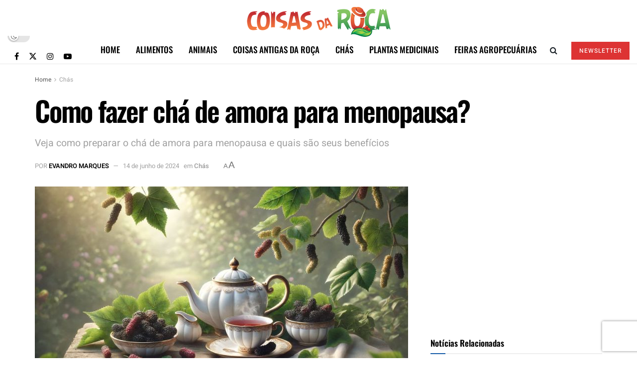

--- FILE ---
content_type: text/html; charset=utf-8
request_url: https://www.google.com/recaptcha/api2/anchor?ar=1&k=6LeIpBwqAAAAAHSfEfq99UW8CJnu_G10jM30McIz&co=aHR0cHM6Ly93d3cuY29pc2FzZGFyb2NhLmNvbTo0NDM.&hl=en&v=PoyoqOPhxBO7pBk68S4YbpHZ&size=invisible&anchor-ms=20000&execute-ms=30000&cb=p1hnbhyv44wb
body_size: 48805
content:
<!DOCTYPE HTML><html dir="ltr" lang="en"><head><meta http-equiv="Content-Type" content="text/html; charset=UTF-8">
<meta http-equiv="X-UA-Compatible" content="IE=edge">
<title>reCAPTCHA</title>
<style type="text/css">
/* cyrillic-ext */
@font-face {
  font-family: 'Roboto';
  font-style: normal;
  font-weight: 400;
  font-stretch: 100%;
  src: url(//fonts.gstatic.com/s/roboto/v48/KFO7CnqEu92Fr1ME7kSn66aGLdTylUAMa3GUBHMdazTgWw.woff2) format('woff2');
  unicode-range: U+0460-052F, U+1C80-1C8A, U+20B4, U+2DE0-2DFF, U+A640-A69F, U+FE2E-FE2F;
}
/* cyrillic */
@font-face {
  font-family: 'Roboto';
  font-style: normal;
  font-weight: 400;
  font-stretch: 100%;
  src: url(//fonts.gstatic.com/s/roboto/v48/KFO7CnqEu92Fr1ME7kSn66aGLdTylUAMa3iUBHMdazTgWw.woff2) format('woff2');
  unicode-range: U+0301, U+0400-045F, U+0490-0491, U+04B0-04B1, U+2116;
}
/* greek-ext */
@font-face {
  font-family: 'Roboto';
  font-style: normal;
  font-weight: 400;
  font-stretch: 100%;
  src: url(//fonts.gstatic.com/s/roboto/v48/KFO7CnqEu92Fr1ME7kSn66aGLdTylUAMa3CUBHMdazTgWw.woff2) format('woff2');
  unicode-range: U+1F00-1FFF;
}
/* greek */
@font-face {
  font-family: 'Roboto';
  font-style: normal;
  font-weight: 400;
  font-stretch: 100%;
  src: url(//fonts.gstatic.com/s/roboto/v48/KFO7CnqEu92Fr1ME7kSn66aGLdTylUAMa3-UBHMdazTgWw.woff2) format('woff2');
  unicode-range: U+0370-0377, U+037A-037F, U+0384-038A, U+038C, U+038E-03A1, U+03A3-03FF;
}
/* math */
@font-face {
  font-family: 'Roboto';
  font-style: normal;
  font-weight: 400;
  font-stretch: 100%;
  src: url(//fonts.gstatic.com/s/roboto/v48/KFO7CnqEu92Fr1ME7kSn66aGLdTylUAMawCUBHMdazTgWw.woff2) format('woff2');
  unicode-range: U+0302-0303, U+0305, U+0307-0308, U+0310, U+0312, U+0315, U+031A, U+0326-0327, U+032C, U+032F-0330, U+0332-0333, U+0338, U+033A, U+0346, U+034D, U+0391-03A1, U+03A3-03A9, U+03B1-03C9, U+03D1, U+03D5-03D6, U+03F0-03F1, U+03F4-03F5, U+2016-2017, U+2034-2038, U+203C, U+2040, U+2043, U+2047, U+2050, U+2057, U+205F, U+2070-2071, U+2074-208E, U+2090-209C, U+20D0-20DC, U+20E1, U+20E5-20EF, U+2100-2112, U+2114-2115, U+2117-2121, U+2123-214F, U+2190, U+2192, U+2194-21AE, U+21B0-21E5, U+21F1-21F2, U+21F4-2211, U+2213-2214, U+2216-22FF, U+2308-230B, U+2310, U+2319, U+231C-2321, U+2336-237A, U+237C, U+2395, U+239B-23B7, U+23D0, U+23DC-23E1, U+2474-2475, U+25AF, U+25B3, U+25B7, U+25BD, U+25C1, U+25CA, U+25CC, U+25FB, U+266D-266F, U+27C0-27FF, U+2900-2AFF, U+2B0E-2B11, U+2B30-2B4C, U+2BFE, U+3030, U+FF5B, U+FF5D, U+1D400-1D7FF, U+1EE00-1EEFF;
}
/* symbols */
@font-face {
  font-family: 'Roboto';
  font-style: normal;
  font-weight: 400;
  font-stretch: 100%;
  src: url(//fonts.gstatic.com/s/roboto/v48/KFO7CnqEu92Fr1ME7kSn66aGLdTylUAMaxKUBHMdazTgWw.woff2) format('woff2');
  unicode-range: U+0001-000C, U+000E-001F, U+007F-009F, U+20DD-20E0, U+20E2-20E4, U+2150-218F, U+2190, U+2192, U+2194-2199, U+21AF, U+21E6-21F0, U+21F3, U+2218-2219, U+2299, U+22C4-22C6, U+2300-243F, U+2440-244A, U+2460-24FF, U+25A0-27BF, U+2800-28FF, U+2921-2922, U+2981, U+29BF, U+29EB, U+2B00-2BFF, U+4DC0-4DFF, U+FFF9-FFFB, U+10140-1018E, U+10190-1019C, U+101A0, U+101D0-101FD, U+102E0-102FB, U+10E60-10E7E, U+1D2C0-1D2D3, U+1D2E0-1D37F, U+1F000-1F0FF, U+1F100-1F1AD, U+1F1E6-1F1FF, U+1F30D-1F30F, U+1F315, U+1F31C, U+1F31E, U+1F320-1F32C, U+1F336, U+1F378, U+1F37D, U+1F382, U+1F393-1F39F, U+1F3A7-1F3A8, U+1F3AC-1F3AF, U+1F3C2, U+1F3C4-1F3C6, U+1F3CA-1F3CE, U+1F3D4-1F3E0, U+1F3ED, U+1F3F1-1F3F3, U+1F3F5-1F3F7, U+1F408, U+1F415, U+1F41F, U+1F426, U+1F43F, U+1F441-1F442, U+1F444, U+1F446-1F449, U+1F44C-1F44E, U+1F453, U+1F46A, U+1F47D, U+1F4A3, U+1F4B0, U+1F4B3, U+1F4B9, U+1F4BB, U+1F4BF, U+1F4C8-1F4CB, U+1F4D6, U+1F4DA, U+1F4DF, U+1F4E3-1F4E6, U+1F4EA-1F4ED, U+1F4F7, U+1F4F9-1F4FB, U+1F4FD-1F4FE, U+1F503, U+1F507-1F50B, U+1F50D, U+1F512-1F513, U+1F53E-1F54A, U+1F54F-1F5FA, U+1F610, U+1F650-1F67F, U+1F687, U+1F68D, U+1F691, U+1F694, U+1F698, U+1F6AD, U+1F6B2, U+1F6B9-1F6BA, U+1F6BC, U+1F6C6-1F6CF, U+1F6D3-1F6D7, U+1F6E0-1F6EA, U+1F6F0-1F6F3, U+1F6F7-1F6FC, U+1F700-1F7FF, U+1F800-1F80B, U+1F810-1F847, U+1F850-1F859, U+1F860-1F887, U+1F890-1F8AD, U+1F8B0-1F8BB, U+1F8C0-1F8C1, U+1F900-1F90B, U+1F93B, U+1F946, U+1F984, U+1F996, U+1F9E9, U+1FA00-1FA6F, U+1FA70-1FA7C, U+1FA80-1FA89, U+1FA8F-1FAC6, U+1FACE-1FADC, U+1FADF-1FAE9, U+1FAF0-1FAF8, U+1FB00-1FBFF;
}
/* vietnamese */
@font-face {
  font-family: 'Roboto';
  font-style: normal;
  font-weight: 400;
  font-stretch: 100%;
  src: url(//fonts.gstatic.com/s/roboto/v48/KFO7CnqEu92Fr1ME7kSn66aGLdTylUAMa3OUBHMdazTgWw.woff2) format('woff2');
  unicode-range: U+0102-0103, U+0110-0111, U+0128-0129, U+0168-0169, U+01A0-01A1, U+01AF-01B0, U+0300-0301, U+0303-0304, U+0308-0309, U+0323, U+0329, U+1EA0-1EF9, U+20AB;
}
/* latin-ext */
@font-face {
  font-family: 'Roboto';
  font-style: normal;
  font-weight: 400;
  font-stretch: 100%;
  src: url(//fonts.gstatic.com/s/roboto/v48/KFO7CnqEu92Fr1ME7kSn66aGLdTylUAMa3KUBHMdazTgWw.woff2) format('woff2');
  unicode-range: U+0100-02BA, U+02BD-02C5, U+02C7-02CC, U+02CE-02D7, U+02DD-02FF, U+0304, U+0308, U+0329, U+1D00-1DBF, U+1E00-1E9F, U+1EF2-1EFF, U+2020, U+20A0-20AB, U+20AD-20C0, U+2113, U+2C60-2C7F, U+A720-A7FF;
}
/* latin */
@font-face {
  font-family: 'Roboto';
  font-style: normal;
  font-weight: 400;
  font-stretch: 100%;
  src: url(//fonts.gstatic.com/s/roboto/v48/KFO7CnqEu92Fr1ME7kSn66aGLdTylUAMa3yUBHMdazQ.woff2) format('woff2');
  unicode-range: U+0000-00FF, U+0131, U+0152-0153, U+02BB-02BC, U+02C6, U+02DA, U+02DC, U+0304, U+0308, U+0329, U+2000-206F, U+20AC, U+2122, U+2191, U+2193, U+2212, U+2215, U+FEFF, U+FFFD;
}
/* cyrillic-ext */
@font-face {
  font-family: 'Roboto';
  font-style: normal;
  font-weight: 500;
  font-stretch: 100%;
  src: url(//fonts.gstatic.com/s/roboto/v48/KFO7CnqEu92Fr1ME7kSn66aGLdTylUAMa3GUBHMdazTgWw.woff2) format('woff2');
  unicode-range: U+0460-052F, U+1C80-1C8A, U+20B4, U+2DE0-2DFF, U+A640-A69F, U+FE2E-FE2F;
}
/* cyrillic */
@font-face {
  font-family: 'Roboto';
  font-style: normal;
  font-weight: 500;
  font-stretch: 100%;
  src: url(//fonts.gstatic.com/s/roboto/v48/KFO7CnqEu92Fr1ME7kSn66aGLdTylUAMa3iUBHMdazTgWw.woff2) format('woff2');
  unicode-range: U+0301, U+0400-045F, U+0490-0491, U+04B0-04B1, U+2116;
}
/* greek-ext */
@font-face {
  font-family: 'Roboto';
  font-style: normal;
  font-weight: 500;
  font-stretch: 100%;
  src: url(//fonts.gstatic.com/s/roboto/v48/KFO7CnqEu92Fr1ME7kSn66aGLdTylUAMa3CUBHMdazTgWw.woff2) format('woff2');
  unicode-range: U+1F00-1FFF;
}
/* greek */
@font-face {
  font-family: 'Roboto';
  font-style: normal;
  font-weight: 500;
  font-stretch: 100%;
  src: url(//fonts.gstatic.com/s/roboto/v48/KFO7CnqEu92Fr1ME7kSn66aGLdTylUAMa3-UBHMdazTgWw.woff2) format('woff2');
  unicode-range: U+0370-0377, U+037A-037F, U+0384-038A, U+038C, U+038E-03A1, U+03A3-03FF;
}
/* math */
@font-face {
  font-family: 'Roboto';
  font-style: normal;
  font-weight: 500;
  font-stretch: 100%;
  src: url(//fonts.gstatic.com/s/roboto/v48/KFO7CnqEu92Fr1ME7kSn66aGLdTylUAMawCUBHMdazTgWw.woff2) format('woff2');
  unicode-range: U+0302-0303, U+0305, U+0307-0308, U+0310, U+0312, U+0315, U+031A, U+0326-0327, U+032C, U+032F-0330, U+0332-0333, U+0338, U+033A, U+0346, U+034D, U+0391-03A1, U+03A3-03A9, U+03B1-03C9, U+03D1, U+03D5-03D6, U+03F0-03F1, U+03F4-03F5, U+2016-2017, U+2034-2038, U+203C, U+2040, U+2043, U+2047, U+2050, U+2057, U+205F, U+2070-2071, U+2074-208E, U+2090-209C, U+20D0-20DC, U+20E1, U+20E5-20EF, U+2100-2112, U+2114-2115, U+2117-2121, U+2123-214F, U+2190, U+2192, U+2194-21AE, U+21B0-21E5, U+21F1-21F2, U+21F4-2211, U+2213-2214, U+2216-22FF, U+2308-230B, U+2310, U+2319, U+231C-2321, U+2336-237A, U+237C, U+2395, U+239B-23B7, U+23D0, U+23DC-23E1, U+2474-2475, U+25AF, U+25B3, U+25B7, U+25BD, U+25C1, U+25CA, U+25CC, U+25FB, U+266D-266F, U+27C0-27FF, U+2900-2AFF, U+2B0E-2B11, U+2B30-2B4C, U+2BFE, U+3030, U+FF5B, U+FF5D, U+1D400-1D7FF, U+1EE00-1EEFF;
}
/* symbols */
@font-face {
  font-family: 'Roboto';
  font-style: normal;
  font-weight: 500;
  font-stretch: 100%;
  src: url(//fonts.gstatic.com/s/roboto/v48/KFO7CnqEu92Fr1ME7kSn66aGLdTylUAMaxKUBHMdazTgWw.woff2) format('woff2');
  unicode-range: U+0001-000C, U+000E-001F, U+007F-009F, U+20DD-20E0, U+20E2-20E4, U+2150-218F, U+2190, U+2192, U+2194-2199, U+21AF, U+21E6-21F0, U+21F3, U+2218-2219, U+2299, U+22C4-22C6, U+2300-243F, U+2440-244A, U+2460-24FF, U+25A0-27BF, U+2800-28FF, U+2921-2922, U+2981, U+29BF, U+29EB, U+2B00-2BFF, U+4DC0-4DFF, U+FFF9-FFFB, U+10140-1018E, U+10190-1019C, U+101A0, U+101D0-101FD, U+102E0-102FB, U+10E60-10E7E, U+1D2C0-1D2D3, U+1D2E0-1D37F, U+1F000-1F0FF, U+1F100-1F1AD, U+1F1E6-1F1FF, U+1F30D-1F30F, U+1F315, U+1F31C, U+1F31E, U+1F320-1F32C, U+1F336, U+1F378, U+1F37D, U+1F382, U+1F393-1F39F, U+1F3A7-1F3A8, U+1F3AC-1F3AF, U+1F3C2, U+1F3C4-1F3C6, U+1F3CA-1F3CE, U+1F3D4-1F3E0, U+1F3ED, U+1F3F1-1F3F3, U+1F3F5-1F3F7, U+1F408, U+1F415, U+1F41F, U+1F426, U+1F43F, U+1F441-1F442, U+1F444, U+1F446-1F449, U+1F44C-1F44E, U+1F453, U+1F46A, U+1F47D, U+1F4A3, U+1F4B0, U+1F4B3, U+1F4B9, U+1F4BB, U+1F4BF, U+1F4C8-1F4CB, U+1F4D6, U+1F4DA, U+1F4DF, U+1F4E3-1F4E6, U+1F4EA-1F4ED, U+1F4F7, U+1F4F9-1F4FB, U+1F4FD-1F4FE, U+1F503, U+1F507-1F50B, U+1F50D, U+1F512-1F513, U+1F53E-1F54A, U+1F54F-1F5FA, U+1F610, U+1F650-1F67F, U+1F687, U+1F68D, U+1F691, U+1F694, U+1F698, U+1F6AD, U+1F6B2, U+1F6B9-1F6BA, U+1F6BC, U+1F6C6-1F6CF, U+1F6D3-1F6D7, U+1F6E0-1F6EA, U+1F6F0-1F6F3, U+1F6F7-1F6FC, U+1F700-1F7FF, U+1F800-1F80B, U+1F810-1F847, U+1F850-1F859, U+1F860-1F887, U+1F890-1F8AD, U+1F8B0-1F8BB, U+1F8C0-1F8C1, U+1F900-1F90B, U+1F93B, U+1F946, U+1F984, U+1F996, U+1F9E9, U+1FA00-1FA6F, U+1FA70-1FA7C, U+1FA80-1FA89, U+1FA8F-1FAC6, U+1FACE-1FADC, U+1FADF-1FAE9, U+1FAF0-1FAF8, U+1FB00-1FBFF;
}
/* vietnamese */
@font-face {
  font-family: 'Roboto';
  font-style: normal;
  font-weight: 500;
  font-stretch: 100%;
  src: url(//fonts.gstatic.com/s/roboto/v48/KFO7CnqEu92Fr1ME7kSn66aGLdTylUAMa3OUBHMdazTgWw.woff2) format('woff2');
  unicode-range: U+0102-0103, U+0110-0111, U+0128-0129, U+0168-0169, U+01A0-01A1, U+01AF-01B0, U+0300-0301, U+0303-0304, U+0308-0309, U+0323, U+0329, U+1EA0-1EF9, U+20AB;
}
/* latin-ext */
@font-face {
  font-family: 'Roboto';
  font-style: normal;
  font-weight: 500;
  font-stretch: 100%;
  src: url(//fonts.gstatic.com/s/roboto/v48/KFO7CnqEu92Fr1ME7kSn66aGLdTylUAMa3KUBHMdazTgWw.woff2) format('woff2');
  unicode-range: U+0100-02BA, U+02BD-02C5, U+02C7-02CC, U+02CE-02D7, U+02DD-02FF, U+0304, U+0308, U+0329, U+1D00-1DBF, U+1E00-1E9F, U+1EF2-1EFF, U+2020, U+20A0-20AB, U+20AD-20C0, U+2113, U+2C60-2C7F, U+A720-A7FF;
}
/* latin */
@font-face {
  font-family: 'Roboto';
  font-style: normal;
  font-weight: 500;
  font-stretch: 100%;
  src: url(//fonts.gstatic.com/s/roboto/v48/KFO7CnqEu92Fr1ME7kSn66aGLdTylUAMa3yUBHMdazQ.woff2) format('woff2');
  unicode-range: U+0000-00FF, U+0131, U+0152-0153, U+02BB-02BC, U+02C6, U+02DA, U+02DC, U+0304, U+0308, U+0329, U+2000-206F, U+20AC, U+2122, U+2191, U+2193, U+2212, U+2215, U+FEFF, U+FFFD;
}
/* cyrillic-ext */
@font-face {
  font-family: 'Roboto';
  font-style: normal;
  font-weight: 900;
  font-stretch: 100%;
  src: url(//fonts.gstatic.com/s/roboto/v48/KFO7CnqEu92Fr1ME7kSn66aGLdTylUAMa3GUBHMdazTgWw.woff2) format('woff2');
  unicode-range: U+0460-052F, U+1C80-1C8A, U+20B4, U+2DE0-2DFF, U+A640-A69F, U+FE2E-FE2F;
}
/* cyrillic */
@font-face {
  font-family: 'Roboto';
  font-style: normal;
  font-weight: 900;
  font-stretch: 100%;
  src: url(//fonts.gstatic.com/s/roboto/v48/KFO7CnqEu92Fr1ME7kSn66aGLdTylUAMa3iUBHMdazTgWw.woff2) format('woff2');
  unicode-range: U+0301, U+0400-045F, U+0490-0491, U+04B0-04B1, U+2116;
}
/* greek-ext */
@font-face {
  font-family: 'Roboto';
  font-style: normal;
  font-weight: 900;
  font-stretch: 100%;
  src: url(//fonts.gstatic.com/s/roboto/v48/KFO7CnqEu92Fr1ME7kSn66aGLdTylUAMa3CUBHMdazTgWw.woff2) format('woff2');
  unicode-range: U+1F00-1FFF;
}
/* greek */
@font-face {
  font-family: 'Roboto';
  font-style: normal;
  font-weight: 900;
  font-stretch: 100%;
  src: url(//fonts.gstatic.com/s/roboto/v48/KFO7CnqEu92Fr1ME7kSn66aGLdTylUAMa3-UBHMdazTgWw.woff2) format('woff2');
  unicode-range: U+0370-0377, U+037A-037F, U+0384-038A, U+038C, U+038E-03A1, U+03A3-03FF;
}
/* math */
@font-face {
  font-family: 'Roboto';
  font-style: normal;
  font-weight: 900;
  font-stretch: 100%;
  src: url(//fonts.gstatic.com/s/roboto/v48/KFO7CnqEu92Fr1ME7kSn66aGLdTylUAMawCUBHMdazTgWw.woff2) format('woff2');
  unicode-range: U+0302-0303, U+0305, U+0307-0308, U+0310, U+0312, U+0315, U+031A, U+0326-0327, U+032C, U+032F-0330, U+0332-0333, U+0338, U+033A, U+0346, U+034D, U+0391-03A1, U+03A3-03A9, U+03B1-03C9, U+03D1, U+03D5-03D6, U+03F0-03F1, U+03F4-03F5, U+2016-2017, U+2034-2038, U+203C, U+2040, U+2043, U+2047, U+2050, U+2057, U+205F, U+2070-2071, U+2074-208E, U+2090-209C, U+20D0-20DC, U+20E1, U+20E5-20EF, U+2100-2112, U+2114-2115, U+2117-2121, U+2123-214F, U+2190, U+2192, U+2194-21AE, U+21B0-21E5, U+21F1-21F2, U+21F4-2211, U+2213-2214, U+2216-22FF, U+2308-230B, U+2310, U+2319, U+231C-2321, U+2336-237A, U+237C, U+2395, U+239B-23B7, U+23D0, U+23DC-23E1, U+2474-2475, U+25AF, U+25B3, U+25B7, U+25BD, U+25C1, U+25CA, U+25CC, U+25FB, U+266D-266F, U+27C0-27FF, U+2900-2AFF, U+2B0E-2B11, U+2B30-2B4C, U+2BFE, U+3030, U+FF5B, U+FF5D, U+1D400-1D7FF, U+1EE00-1EEFF;
}
/* symbols */
@font-face {
  font-family: 'Roboto';
  font-style: normal;
  font-weight: 900;
  font-stretch: 100%;
  src: url(//fonts.gstatic.com/s/roboto/v48/KFO7CnqEu92Fr1ME7kSn66aGLdTylUAMaxKUBHMdazTgWw.woff2) format('woff2');
  unicode-range: U+0001-000C, U+000E-001F, U+007F-009F, U+20DD-20E0, U+20E2-20E4, U+2150-218F, U+2190, U+2192, U+2194-2199, U+21AF, U+21E6-21F0, U+21F3, U+2218-2219, U+2299, U+22C4-22C6, U+2300-243F, U+2440-244A, U+2460-24FF, U+25A0-27BF, U+2800-28FF, U+2921-2922, U+2981, U+29BF, U+29EB, U+2B00-2BFF, U+4DC0-4DFF, U+FFF9-FFFB, U+10140-1018E, U+10190-1019C, U+101A0, U+101D0-101FD, U+102E0-102FB, U+10E60-10E7E, U+1D2C0-1D2D3, U+1D2E0-1D37F, U+1F000-1F0FF, U+1F100-1F1AD, U+1F1E6-1F1FF, U+1F30D-1F30F, U+1F315, U+1F31C, U+1F31E, U+1F320-1F32C, U+1F336, U+1F378, U+1F37D, U+1F382, U+1F393-1F39F, U+1F3A7-1F3A8, U+1F3AC-1F3AF, U+1F3C2, U+1F3C4-1F3C6, U+1F3CA-1F3CE, U+1F3D4-1F3E0, U+1F3ED, U+1F3F1-1F3F3, U+1F3F5-1F3F7, U+1F408, U+1F415, U+1F41F, U+1F426, U+1F43F, U+1F441-1F442, U+1F444, U+1F446-1F449, U+1F44C-1F44E, U+1F453, U+1F46A, U+1F47D, U+1F4A3, U+1F4B0, U+1F4B3, U+1F4B9, U+1F4BB, U+1F4BF, U+1F4C8-1F4CB, U+1F4D6, U+1F4DA, U+1F4DF, U+1F4E3-1F4E6, U+1F4EA-1F4ED, U+1F4F7, U+1F4F9-1F4FB, U+1F4FD-1F4FE, U+1F503, U+1F507-1F50B, U+1F50D, U+1F512-1F513, U+1F53E-1F54A, U+1F54F-1F5FA, U+1F610, U+1F650-1F67F, U+1F687, U+1F68D, U+1F691, U+1F694, U+1F698, U+1F6AD, U+1F6B2, U+1F6B9-1F6BA, U+1F6BC, U+1F6C6-1F6CF, U+1F6D3-1F6D7, U+1F6E0-1F6EA, U+1F6F0-1F6F3, U+1F6F7-1F6FC, U+1F700-1F7FF, U+1F800-1F80B, U+1F810-1F847, U+1F850-1F859, U+1F860-1F887, U+1F890-1F8AD, U+1F8B0-1F8BB, U+1F8C0-1F8C1, U+1F900-1F90B, U+1F93B, U+1F946, U+1F984, U+1F996, U+1F9E9, U+1FA00-1FA6F, U+1FA70-1FA7C, U+1FA80-1FA89, U+1FA8F-1FAC6, U+1FACE-1FADC, U+1FADF-1FAE9, U+1FAF0-1FAF8, U+1FB00-1FBFF;
}
/* vietnamese */
@font-face {
  font-family: 'Roboto';
  font-style: normal;
  font-weight: 900;
  font-stretch: 100%;
  src: url(//fonts.gstatic.com/s/roboto/v48/KFO7CnqEu92Fr1ME7kSn66aGLdTylUAMa3OUBHMdazTgWw.woff2) format('woff2');
  unicode-range: U+0102-0103, U+0110-0111, U+0128-0129, U+0168-0169, U+01A0-01A1, U+01AF-01B0, U+0300-0301, U+0303-0304, U+0308-0309, U+0323, U+0329, U+1EA0-1EF9, U+20AB;
}
/* latin-ext */
@font-face {
  font-family: 'Roboto';
  font-style: normal;
  font-weight: 900;
  font-stretch: 100%;
  src: url(//fonts.gstatic.com/s/roboto/v48/KFO7CnqEu92Fr1ME7kSn66aGLdTylUAMa3KUBHMdazTgWw.woff2) format('woff2');
  unicode-range: U+0100-02BA, U+02BD-02C5, U+02C7-02CC, U+02CE-02D7, U+02DD-02FF, U+0304, U+0308, U+0329, U+1D00-1DBF, U+1E00-1E9F, U+1EF2-1EFF, U+2020, U+20A0-20AB, U+20AD-20C0, U+2113, U+2C60-2C7F, U+A720-A7FF;
}
/* latin */
@font-face {
  font-family: 'Roboto';
  font-style: normal;
  font-weight: 900;
  font-stretch: 100%;
  src: url(//fonts.gstatic.com/s/roboto/v48/KFO7CnqEu92Fr1ME7kSn66aGLdTylUAMa3yUBHMdazQ.woff2) format('woff2');
  unicode-range: U+0000-00FF, U+0131, U+0152-0153, U+02BB-02BC, U+02C6, U+02DA, U+02DC, U+0304, U+0308, U+0329, U+2000-206F, U+20AC, U+2122, U+2191, U+2193, U+2212, U+2215, U+FEFF, U+FFFD;
}

</style>
<link rel="stylesheet" type="text/css" href="https://www.gstatic.com/recaptcha/releases/PoyoqOPhxBO7pBk68S4YbpHZ/styles__ltr.css">
<script nonce="b4Kh4Imh0fG3-_cKy3Gzkw" type="text/javascript">window['__recaptcha_api'] = 'https://www.google.com/recaptcha/api2/';</script>
<script type="text/javascript" src="https://www.gstatic.com/recaptcha/releases/PoyoqOPhxBO7pBk68S4YbpHZ/recaptcha__en.js" nonce="b4Kh4Imh0fG3-_cKy3Gzkw">
      
    </script></head>
<body><div id="rc-anchor-alert" class="rc-anchor-alert"></div>
<input type="hidden" id="recaptcha-token" value="[base64]">
<script type="text/javascript" nonce="b4Kh4Imh0fG3-_cKy3Gzkw">
      recaptcha.anchor.Main.init("[\x22ainput\x22,[\x22bgdata\x22,\x22\x22,\[base64]/[base64]/[base64]/KE4oMTI0LHYsdi5HKSxMWihsLHYpKTpOKDEyNCx2LGwpLFYpLHYpLFQpKSxGKDE3MSx2KX0scjc9ZnVuY3Rpb24obCl7cmV0dXJuIGx9LEM9ZnVuY3Rpb24obCxWLHYpe04odixsLFYpLFZbYWtdPTI3OTZ9LG49ZnVuY3Rpb24obCxWKXtWLlg9KChWLlg/[base64]/[base64]/[base64]/[base64]/[base64]/[base64]/[base64]/[base64]/[base64]/[base64]/[base64]\\u003d\x22,\[base64]\x22,\x22w5R7w5fDqcKPwpMBXh3CocKBwow5wpRSwq/CgMKiw5rDilJJazBSw6JFG30/RCPDqcKwwqt4bWlWc3Yxwr3CnEHDqXzDlgPCtj/[base64]/DsmZvIcOVwolYwo/Dsy5rwpNVQsO1UMKlwrLCj8KBwrDCgk88wqJbwrXCkMO6wqXDo37Dk8OaBsK1wqzCgRZSK3MsDgfCtsKBwpllw7lwwrE1OcKTPMKmwrvDthXCmzcfw6xbMVvDucKEwo9CaEpOGcKVwpsaacOHQGxzw6ASwqRvGy3CosOfw5/[base64]/DmcK0w6I/DwnDicOvQ0RnN8KowoDCmsK3w4rDscOWwpXDscO/w5HChV5dVcKpwpkRUTwFw5nDnh7DrcOSw73DosOrccOwwrzCvMKdwqvCjQ5ewqk3f8OvwrlmwqJ7w6LDrMOxLGHCkVrCuBBIwpQuO8ORwpvDnMKEY8Orw6nCkMKAw753ADXDgMKBwoXCqMOdUHHDuFNQwqLDviMRw5XCln/[base64]/[base64]/Ch8OHw5vDnAUUwrTCtlUnwo/DtcKPYMK1w4rCscKyQFDDi8KpU8KoJsKhw7p4OsOwah3Dp8OZE2HDo8OiwrTChcOoM8O3w6zDlXDCo8OYSsKFwoQrDwnDhMONcsOBwo55woFBw6E1DsKTWXAywr5zw68aPsKNw5jDqUYocsOsZjZcwr/DgcOdwptbw4hjw6AVwpLDuMKkC8OYH8OgwohYwpbClF7Ct8KAC3pVb8O6CcKUUklyd3vCjMOYfsKMw70jE8KEwqAkwrlCwqJiOsKuw7nCmMONwq5QJMKGZ8KvMxDDucKzw5HDk8KawrzCkm1DCMOiwq/CuGxrw5/DkMOBF8Okw7jDh8OJSF0UworCnwdSwqDCnsKoJ3xNUsKmFwPDucOdw4jDqzhCFMKyJX3CvcKfWQIAYsOWfE9nw7fCp3gLw7c0CUXDm8KpwrDDnMOCw6PDssOocsOWw4fDrMKTTcOxw5rDo8KbwrPDrFURN8OqwqXDk8Otw68IPzQjbsO5w77DuDFZw5FVw7/Dnlp/wo7DvWzCtMK0w5HDqcOtwqTCkcK7RcOFC8K5fsOpw5xrwrtFw4BWw5/[base64]/CoHBvwqrCmcOLaMOaHmMMwp/DosKsJWzDkMKHI2nDr1XDtRTDigIrUMOzRMKHYsO5w6NiwrM/wqTDnsK9woPClBjCqcK2wpQ5w5nDul/DsRZhBQgsNhHCs8Kjw58mKcO/wq5Xwo8VwqAYf8Klw4nCrcO0SBx6JcKKwrpew4/CkQxFKsODW2LCncKkD8KOccKcw7ZTw5FAfsOtM8KlPcOzw4/DhsKDw6LCrMOBAz/CrcO+wrstwpnDl093w6ZqwrnDp0Iiwp/CrzlKwoLDr8OOBwYIRcKKw5ZYaFjDtXfCgcKiwqcHw47DpV7DrMKXw741Ui8ywrM5w4zCrsKxZMKGwoTCtMKzw7Ucw7bCn8ODw7M6EsKlwrYtw7LClUcnSwEgw73DuVQEw4jCqcKXLcOPwpBiLMOySsO9wp4twoPDosO+wobClQfDhyvDjS/DkCHCi8OFE2rDtsOdw4dBdF/Dih/[base64]/[base64]/w5gCwpDDt8KowqgeRijCnkPDqsK7w495wpp3wqnCoApHHcK3RDhuw5nDqV/DpcOtw4dNwrzCqsOOE0NTSsKTwoXDnsKVLsOdwrtDw7cuw4VhEcOwwqvCrsONw5LCgMOAwocyEsODGkrCugpGwpE5w6JKK8KmBHt5WCTCuMKOVAByDXl5wq8ewqHDuDnCmWp/[base64]/[base64]/ClGTDkcKfw4VmLGXDgETDiMKewqlfwoPCj3rCkh5ewozCpDrDhsOHD3J7E3vCk2TChcO8woPDsMKRMinDtm7DgMOVWMOTw6bCkhgTw7YSOMKTSgpxaMK6w5ckwrbDlE9HOcKLEEl0w4HDtMO/wrXDi8Kow4TCusKiwqh1MMKswq0uwp7DrMK/[base64]/[base64]/DtMKeA2XDhU3DiE3Cty9qwq/CkSUGR8KXw5dGcsKgEQ8hDCJiGsOjwpTDqsKew6LCqcKIdMOfUUFmMMOCRH0WwrLDusOjwp7DjMKmw41aw6tZGcKCwo3DvgLCklRUw7FIw55MwqTCoho9AVVjwp9bw6vDt8KnakwgS8O7w4JlN25Gw7Bsw7EJFXVjwp/CgnPDr082Z8KFcTHClsOWNExWb0PDj8O2wo7CnSwoQcO9w5zCgy5SFlPDuVLDqHIrwo1iAcKfw5bCpsKeDyMUw67Dtj7CgjN7wp9lw7LCvGAMSgAGwqDCvMKMKcKkIjfCkknClMKYw4HDhmhhFMKbZ1DCkQzCv8ONw7s8fCvDrsK7cSUXXxHDl8OcwqJfw4/DisOAw4/CssOtwoPDvizCn2cCAGB7w7vCi8O6Fx3DvcOvwoZvw4DCmcOew4rClsKxwqrCh8O4w7bDucKxPMOBXcKEwpPCgnFLw77CgRs7ecOWVi42D8Klw4pTwpFow6zDvMOONX14wrcJWcOXwrJXw5vCr2rCo3/CpWAewrrCh1Z8w5hQM3rDqVLDvsKjEsOFQG8OWcKKecOfEFbDtD/[base64]/ChcOhwqE1w6wuCcK1S8OuacKkw4ZHQyHDkMK1wpRsR8O+QjvCtMKtwqzDj8OoThvCtzsfXsKYw6fCmQHCnHLCngvChMKoHcObw75wCMOBViU6LMKYw57CqsK2wpBUCHnDisOAwq7Cu0LCl0DCk39qZMO4acO3w5bCmMOLwp7DsjXCqMKcXcK/[base64]/wqwow7HCjMO9DzROwphtfh/DhcKZG8KHw6TCscK7OcOmFT3CnmHCj8K0GinCnsKhw6fCpMOtZcO/[base64]/w6TCqcOVdCvCuSHCmj3CnVZFw5zDlFESEHwPH8OnTMKfw6DDl8KEMsODwpsYDcO4wpXCj8KLw5XDtsKkwpnCiB3CnA3CumcxP3TDuRjCnxTCvsO+csOzZUJ8MGHCtsKLEX/[base64]/KMKyZ2/DnjQUf0QmbMKmwrLCkhhAw7vDgMOIwo/[base64]/DqMO4RnQdwqHDjhzDmgLCt8KzTzcHTsK7w7QIPhvDi8K3w5nChcKIasOkwp4wPiIwVQ/CmyPCnsOEJ8KSdVHChG1MUcKjwrlBw5NWw7/CkMOqwonCgMK6H8OwZxDDn8Oqwp3CuH9FwpM0RcKxw70MVsKkKQ3DlljDonVaAcK1KmTDuMKuw6nChDXDtHnDuMOwSDIaw5DCnH/Cp3jCs2NuFsKbV8OsEUHDt8KdwqPDpMK7ZDXCnnQRFsOLFMODwpV8w7PClcKCMsK/w4rCiQbClDrCvzMhU8KEVQkTw57Ctx9UZcKgwqLCl17Dlz80wodtwrshJx7CsVLDhWfDoC/[base64]/UVxqIg/Cv8KOw7Mkw4NzJ8OZwolqw7jDqUXCpMKsb8Kyw7TClcK1HsOgwprDocOhRsKMQMKww7rDpsO3woMEw5Eqwr/Dm0JnwonDnFXCs8Oywp56wpbCtcKSUnXCgcOMDFDDjC7CtcOVEHbChMKww5PDrGZrw6pfw5UFOsK7KAhdTg9Hw655wr3CqycHVcKST8OMeMKowrnCosOcWQ3DmcOqKsKfO8KPw6Iiw717w6/[base64]/[base64]/CvnMsw7s7AMKpwqTCoMOCw4/Cv8KsDMKdDQtoDA/DnsOYw6ozwpFTE0Q9w4HCslzDl8Kzw5bCqMOHwoLCmMOUwrVKRMKddhDCsg7DtMObwppsNcK6Jx3CuiHCmcOhw7zCjcOeVSnCr8OSJgXCuC0RUsKVwr7Dg8KAw5QWCXBVaRDCq8KMw7kzT8O8AQ7Dq8Klax7CmcO2w6Z/ecKGAsOwWMKBIMKJwrlBwovCiiAuwo16w5/DrD5/wqTCkEQTwq/Don9zD8OQwqlxw5PDu37Cp2sZwpHCssOnw6zCu8KCw6lbHFNFUlzCpwVWVsKLbEXDg8KRTy9tQ8OrwosFAwkPccO+w6LDvAXDsMOJW8ObMsOxZMK5w7pSPDhwdzwseCo4wrjDsWMCCWd0w4Zxw643w6vDuR5bZRRAdGXCtMKnw6wIV3w0bMOPw7rDghjDucOyKG/DqyN0OBVywrjCiyQ3wok5SA3ChMOgwpPDqDLCigfCiQkvw67DgsKZw6Jiw5VGWhfCq8KPw43CjMOnbcOjXcOdw59Uw74OXzzDi8K/wr/CgAQ+X1jDrcO9dcKvwqdmwr3Cu2Z/[base64]/w656FXXCtjjDsMKOM8O4w7PCn04xY8K+wpfDh8O2Hi4mw47Ct8OQXMKWwpjDqRXCk1UQWsO7wojDtMOPI8Kew4BOwoYLK1/DtcKyHTQ/FEXCnQfDiMKrw5LDmsO7w7TDr8KzN8KDwqPCpRLDrR3CmGo+woXCssKoXsKTUsKyO2lewrYzwqR5by/DqUorw4rDm3TCqX50w4XDpjrDmgVSw6jDvSYbw5gcwq3DuwDCuGdtw7zCtTkwHF8uWgfCmGIVCMK0DwbCgcK6VcOhwpd+FsOvwqvCj8OcwrTCmRXCgm0nPSQfdXY9w5XDgDpDXQfCuHNSwo/Ck8O6w5hlEsOgwqfDu0Y3MMKDHi/CmkLCm1wowpbCm8KibRdrw4PDrx3CkMOSIcK/w4QVwrc/w7gETcOREcK/w4jDnMKzDTJVw4fDhMKVw5YXacOCw4vDiATCm8OAw6FPw5TDtsKWw7DCvcKuw7LCg8Ksw7dHwo/CrcOpNjskT8K6w6TCl8Osw4dWCxERw7glHU7CrwvDksOWw5fCnsKQVMK4fwrDmXANwqkkw61WwrPCjDjDiMOJYCjDlFHDrsK4wqjDrxjDlnbCo8O4wrlCOQ/[base64]/[base64]/DtcK6wqDClMKbw4oxwrJlD2fDisKEwqTDjELCv8KgdcKyw4/DhsKMS8KuScOxDSXCp8KTTV/[base64]/DosKAVXgOeCkKLFzChMObM8KYwoVMFMOkwpx4G1TChA/ClW/[base64]/Cn8KPX8KqwozCilrCucKDw409woQmOVXDnXU5w61hwrNmDV00wpTCt8KoGsOEaUfChFAtwpjDiMOew53Duh8Yw6nDjcKbAsKTdQxraxvDp34Ne8KdwrDDv00rC0V/BF3CtVXDqDIkwoY4bHDCkjnDlWx0HcOcw4HDgl/DisOTHFZqw7w6ICVFwrvDjsKkw6x+w4A5w4scwqvDuyk7TnzCtFg/bcKbO8KXwp/DpGDChRLDvnk6UMKKw74rNjzChcKGwrnChi3CjsOfw4rDl2RsATnDujHDncKow6J/w47CrVFZwrPDpBU4w4XDi3ojM8KDGsKuIcKZwrJtw5zDlsOqH0bDoSzDlQzCsUPDlkHDmEbCggrCt8KjP8KNJcK6I8KBXHvCnn9bwpLCk2srCGM0BjnDoFLCgCTCqcKRakBBwrp3wocHw7nDvcKfVHIOw67Ci8K8wrjDhsK3wqnDk8O1WW/CmXs+WcKOw5HDhkEFw7R1M3DCjglEw6HCt8KmYgjCjcKPTMOyw73DsTw4PcOYwr/CjSZmBsOWw5AIw7ATw4rDnQfDuRgFOMO3w54Nw6MTw5M0eMONUzXDmMKtw4ESQcKxOsKLKUvDlcK7AwI4w4Ixw4nCpcKIXXHCisKNGcK2VsO4PcKqZ8KzMMKcwojDjAkEwqUnacKrFMKjw4MCw5sNZMKgd8KCWcOZFsKsw5l9LUfCvn/Di8ODwrjCt8OOQcK9wqbDmMOJw70kL8KjDcK8w48wwposw652wqIjwovDisO8woLCj39xHMK3GMKgw4ITwofCp8Kjw4smWSRXw7HDpkZ1DAXCmjlaEMKFw4ACwpDCmjRIwq/[base64]/CscKrwqXCjGjDo8OCwppmwqVmwqtPXMKew4lkw6nDiQd8Gh3Dm8OWwoIxQTgfw5/DuRzCscKJw6IHw6DDgw7DnDFCSkDDtk/DskB1KlzDvAzCjMObwqDCusKOw4Uoa8O+RMOLw4LCjj/DimXDmSDDjBjDjEHCmcOLwq1twqBlw4haQCPDkcOnwrvDhcO/w73Ch3zDmsODw49DJhs7wpY7w7VDSQHCrMOHw7crw6FnPA/DjsO/[base64]/CvQnDlADDrF8QO8OCLTwKwoTCqcOrScO2IGUyacKiw5wVw4HDncKdd8KoRHHDjAzChMKbNsOtXsKww5gWw53CojIkX8KZw4c/wrxBwr53w6dUw7Qxwr3DjsKrWFbCk3dhVwfDlkzCgD4tWigmwp0uw47DvMOAwrEgdsK0MW9cNcOQGsKeW8Kmw4BMwqRMYcO/UUdxwrfCvMOrwqbCrRl6WD7ClSVfCsK0bTnCiVrCrmXCrsKKJsKaw7vCn8KIAMObe1rDlsOlwp5kw7QoZcKmwp3DnA3DqsK8fhYOwpY1wrzDjC/DqBXDpDcvwrUXIjPCgcOMwqbDiMOPUsK2wp7CiD/CkhZrZgjCgkoyTWZ7woLDm8Owd8K+wrIgw5PCh2fChsO0MGTCjcOqwqDCkh8pw7wSwqnDuDDCksOxwqRawoAoEF3DlyXDjsKxw5MSw6LCmMKJwpDCg8KqGCYHw4XDtgR/[base64]/[base64]/w4l5a8KZwoxGw5UpfWwfw67Dk8Onw7fCocO9Z8OTw69OwpDDnsO/w6p6woojw7XDrQ8LMEXDsMKxAsO5wp5pFcOVfsOsPQPCm8OqbkkawoPDj8Kdf8KzADjDpB/Ct8KpVMK5GcO7ecOtwpRUw7DDj0xpw4M5SsOhw5PDhcO2KlY8w4vCj8OAcsKXU185woYzTcOOwo9pH8KsN8O2wq0Qw6TDtGAeOMKVYMKqLFzDjcOcRsOzw7vCnAxVHnFcHmgzAiscwrXDjGNVXsOSwpvCisOgwpDDtMO0QMK/w53DicOXwoPDqwhOKsOcQzjClsOiw7Qgwr/Do8OwOsOcOATDkxbCg0ttw6DCrMKgw79XFTEnPMKfaFzCr8KgwpvDuWViWMOJTyrDoXJZw4LCo8Kaci7Dvn5Dw4TCiQvChQ8JI0/CqzIjBDICPcKMw7PCgDnDk8KWSWUCwq9kwprCu1ADH8KZGh3DujEow6LCvkw6QsOLw5zCrAVMcwXCkMKcU2s/fAbCpVJTwqNOw7M0ZVNww6MjJMOBcsKmZXAfD1Bow43DuMKbf2nDuXo5SS7DvXphRMKCOsKaw41JTFtxw6sEw4DCg2HDtsK5wrFKMGfDn8Kbf37CniMXw5h3Tw9oEgZMwq7Dn8ODwqfChcKVw6zDtFrCnHlnFcOjwrgxRcKOFR/CvGJRw5nCtsKKwqXDj8OAw6/DrivCmxvCqcOrwpMwwr7CusOaSiBgPsKEw6bDqEjDmSTCtgXCtMKqEU1DXmEEWUFqw4wSw4p7wrvCncKtwq9Sw5LDimTCtH/DvxgqC8K4PEFUVcKOLMOuwr7DmsOJKEFxw7rDosOLwpFEw7XDs8KdQWDCocKCYB/Dol4/wrsDT8KtYGhZw7klwrQPwr7DqzrCpAp0w6nDosKzw5ZDacOHwpTDgcKuwrnDvmrCnQx/aD/ClsONZwEIwptawqxfw7TDghJdPsK3eXofRF7ChMKFw7TDnFFMwo0CCEEEImRhw5V+Ix4bw6h0w5gaJBxswpPDvsKcw63CoMK3woRsGsOAwprChsKVHj/DrWHCqsOhN8OpZMOhw4bDisKeWC1HZHfDjlIdE8OhR8KTR3tjfEwKwqhcwpTCj8KwTWkoD8K3woHDqsOnccOQwrfDgMKLGn7DrmVqw4oGLwpqwoJWw4/Dr8OnLcK4VjsLSsKDwrY0fF1VamPDjsKaw5ATw4nDrSPDgQ0ocHpwwo1dwq/Dq8O4wpQzwovCt07Cr8O4dcOEw7rDj8OrURbDuh3DlMOrwrN2TQ0dw7EnwqB0woPCsHnDtA0IJMOcfAVTwq7CsirClsOwN8KNF8OoPMKSw73CksKew5JMPRVdw6vDgMOgw6/DkcKPw44+X8ONdcODw5MlwrDDjybCl8Klw63CuFjDsGNxGQnDl8Kywo1Rw5DDjlbCqcOheMKSSMKQw43Dh8OYw7R5wrbCvTLCt8KVw7/CuG/[base64]/[base64]/BVzDlcK3d8OifMO5w6PDhsKPaRh1bMKqw4vCuXvCvUQgwqQrVMKcwovChcO+PTNdbsODw7XCrUNNXMOyw6zCu1HCq8O8w4AuJ2JrwofCjmrCrsOuwqcVw47DqsKUwq/Don5BV27ClMK3KMKkw4XCv8O9wpQKw5bDr8KeG3rDuMKHaBnClcK9TDTCiS3DksOBYxjCkSXCh8Kkwp51I8OLBMKcCcKKExrDscKQWsK9AsONHMOkwpbDj8K8BSZbw67DjMKYDXLDtcKbRMKSfsOsw6lEw5hDW8KBwpfDssOpYcOwPyPCtW/Cg8OHw68iwoBaw7FVw4/CpV/[base64]/ClcK4I0YGDiVIwr/DrsKPEFTCkWx2CsO6IMO+w7zCo8KrIcObXMOoworDlMO0wrrDu8KbDSVXw7xowrYbNsKLJ8K5asKVw51kF8OuJE3DuA7DlsKYwr9SW13CpznDs8KuYcOAXcOpGMO/w6l/WMKxcx5iQSXDhGjDhcOSw5NlTUHDiDAwdQVkT05CEMOIwp/CnMOfe8OoTXcTEGbCqMOvSMOMA8KawokqWcO8wrJSKsKlw54UaQMDHHUCak4RZMObE33Cn0/CtQs6w659w5vCiMOtOGc1wp5qVsK/wpzCocKzw5nCqMO7w5nDvcO1PMOzwodnwpXCoBfDjcKvfsKLRMODXV3DkWVzw6pOUcOCwqHDvUB9wr8UaMKgEATDm8O1w5trwo3CkWkIw47Dq0Jjw5DDgGEQwoMlw49YClXCncOKEMOnw68Uwo3CvsO/w5/CuHvCnsKQeMKkwrPDusKAXcKlwqPCizXCm8O7SwfCv2UiZsKgw4TCmcKNcApdw4sdwowGElIZbsO3worDmsOcwrrCnkXCr8OgwolWFgDDucKHb8KMwpvCrQcfwrvCrMORwoQ0JsOmwodOdMKxEA/CnMOLDC/[base64]/CusOzw4fDtnzDssKDwqjDssOwwpxEw4fDkiF3QWROwq9necKAXsOkbsONwoRoWzzCpn7DkFPDssKOCUrDq8K0wpbCpi0Bw6jCosOqHxjClFNgeMKjRinDnU4xPVpGK8OhEXg4XVDDpG3Dqg3DncK8w7/[base64]/ChVIHSX3CoMKMw4DCjDdMw53DtcKZN2JOw6fDrzAJwrrCphEkw4PChcKCRcKMw5Mcw7l0d8ONEi/DocKKYcO6PxTDk30QAU13JVvDtUhjBH3DrsObFWM/[base64]/[base64]/[base64]/w4fDq8KfTHPDmMKdwr5kacKew5EZwoDChCLCq8OAdyJONiY8bsKvQHYiw43CkSnDhF3Crk/Dt8KYw6vDh0ZWfDIxwqzDjFVhw4Aiw4o0NMKldULDncOGasO6w6kJacKgw5vDncKwVhTCvMK/wrFpwqbCvcOIRig6K8KNw5bCuMKXwrtldHVfSS99w7XDrsKPwoPDvcKfdMOKF8OCw57DpcKhVWVrwoR6w7RMT1N9w5fCjRDCu0RmWcO/w7hIHEgAwrjCvMKVEGfCqkkWXWBfRsK4P8KWwqHDs8K0wrc8VMKVwo/Dl8OFwrARCEU1XsKyw4htBsKzBAnCm2zDrENKbcOTw6jDu30WQGYAwoDDvkkRwrHDgW48TmMPCsOQXzZ5w5rCrH/CoMKKVcKAw6XCtUlNwpphVDMDWjvCucOAw5NDwpfDqcOFZAgQVMOZSwfCkW3DqcKUYEBbJkbCqcKRCBtefT0+w50cw4jDljrDhsOlB8OlbkTDv8OeEHPDhcKcGiwzw5XDo1fDgMObw4jDjcKtwpczw5jDosO5QizDmX3DkWQ+wqE1wqPCni1twpfChTvCtCl/[base64]/DusOAwr/Dn8KCw5PDilrChmTDhcOeeMK9w5zDhcKXAcKdwrHCjxRcwoMvHcK3wo4AwpFlwqbCkMKdCcO3w6FQwrBYYw3DsMKqwqjDnEFdwpjDu8K/TcOQwrYmwq/Dol7Di8O1w5LCksKTDCbDqiXCi8Oiw6QBw7XDp8KDwo0Tw5RtACLCuxzCjgTDosOGZMOywqEpKkvDrsODwrQKExXDncOXw6PDsCTDgMOhw7bDgMKAf3wpDcKMOSXCn8O/w5EEG8K0w5YSwpMfw53CtMOBF0zCtcKebxUTXMOww7F2fFsxNVzDmWXDjSkowohZw6VQCzpDL8OXwol8MhzCjwvCtmkcw5AOBzLCkcOOB3/Do8O/Ul/CtMOuwqNlFEBzRgRhJRPChsO0w4zCk2rClMOJYsOvwqxjwpkCF8Ozwr15wpzCvsK4H8Kzw7Z7wq5BccKIFsOSw54Sc8KyFcO1wrdvwpMmCApedBIWSMKjw5fDjgPCq2AODGXDvcKjwqXDpsOxw7TDt8OdLmcBw4UnQ8O4Kl7ChcK1wptRw5/[base64]/[base64]/w6lhw5PDs0RuwqTDtMOywpgxwqlyw7vCuCnDiFrDgh/CpcKRWMOVX0tRw5LDrULDmUp3WBTCqhrCh8Oaw6TDs8OtSUhiwqLDv8OqSmfClcKgw797w4IRWcKBBcOBLsKRwrNTZ8OYwql0w7fDrm5/LBpLIcOgw61EHcOOGmV/PngiD8Knb8Odw7IFw7Edw5AIfcK4HsK2FcOUW3nCvCVrw4hmw63CosKwfxRSKMKywo0zJ3HCrHTDoATDnTlcDj7CqSkdfsKQCcKBenvCmcKJwo/Cs2HDkcOww6J4VmhWwoV2w6/DvEllw4rCh0ApTGfDtcKJF2d1w4hWwpEAw6XCuQJjworDmMKKJSw/QAhyw7dfwp/DtxBuUsKpCX0Lw6vCscOgZcO5An7Cm8OxDsK9wonDiMO7TSpeaQgxw7rCik4jwqjCpsKowpTDncOeQDnDtFEvflYYwpDDjsKTfBtFwpLChsKJUEIVTMKrEC0Zw4oTw7IUQ8Oqwr0wwrXDiSDDh8Ogd8OaUVMYWWsTVcOTw7MNa8Otwpw4wrE0OFwLwrHCsVxqwr/CtF/DscOPQMKlwoNnPsKWJsOfBcOnwrjDtCh5w5LCgcKsw4Nuw7HCisOTw6TDsgPCicOHw7dnBzTDtcKLexxqVcKkw7Q6w6IhWQlEw5Uywr1OVQzDriUkFsKrPcOkVcKEwqEZw7UPwpTDp1d4VHDCq1gLw6ZCDiJYCcKBw7HDtHcXeF/[base64]/CuwDCsxXDkgY8wqwILMOmwq3Du8KEw7PDhxnCpjZlNcKRUSNAw6HDicK5TcOSw6ZIwqFiwqnDpyXDqMO5XsKPClxtw7VKw6NVFHc2wrkiw7DCsjRpwo9mWsOkwqXDocOCwpZDQ8OoYyRvwqd2UsOIw47ClDHDpjp+Kg9iwqoGwpjDp8K/w5fCtMK4w5LDqsKnesOGwq3DuF8+PMKzQsKjwp1IwpPCv8OAfF/[base64]/Crnx8wq7DjsO8w5/[base64]/w5tmNcOdfHUnWxLDo0s+wrt/TMKjfsO2Yy0rasOOwpjCjFludsOJbsO+R8O3w40/w45Ew7DCh1gEwqBrwpXCoTrCocOIO1vCqwdCw5HCn8Oaw4R0w7pgwrZUNcO5w4ldw6TClD3Dt1ApRD50wrDCr8KFZ8OuPcOeScOUw7PCol7CqFjCrMKCUFcAc3vDuH9yFcKLK0NSQ8KpFsKxZmUdHE8mWsKhw6QIw5Jww4PDpcKUOcOLwrNGw4HCp2lKw7lcc8KwwqR/S241woEmF8OlwrxzBMKHwrXDncOgw5EjwqMXwqt6b2Y5EcKIwqFhQsKPwp/DoMKMw6leOsK4HBYIwr4+QsKhw4fDnS0rwpnCtGENwopGwrPDssOfwo/CrsKsw4/DsFhzwrXCoTQyNg7DgsKuw6ESOW9WF0jCpQXCoGx3woRYwrTDjVsBwonCqj/[base64]/[base64]/DmFsMw4jDgFZbf8KYw5DCnlxRwrcgJsKLw79LOjFfIBwEQMKGflkSYsO2wrgsYXt/w6sJwrDDmMKKM8O2w6jDhwXDgcKHPMKCwrIzQMKJw4VJwrkTY8ObSMKCSUfChHbDj33CtcK1fsOewoRWfcOkw4c+EMOqMcOrHiLClMOGXGPCpwfCssODZRTDhX1uwpFZworCiMKWZl/DtcOcwphmw6DCtS7DnB7Cq8O5PFY6DsKhSsKfw7DDlcKfZMK3bD4yXz08wrTDsnTCg8Obw6rDqMOnS8O4LBrCpkQlwqDCpMKcwozDkMKIRi/CokRqwrLCj8KzwrpFeifDgzcUw5AlwpnDqi44JcO+TE7DkMKtwoggKR9KNsKKw4sowozCq8OrwqInw4PDgAoqwq5ULMOpHsOUwqlTw47Dv8KmwofCukRpCyjDgnFdMcKdw7XDgmkBDcO/McKYw7/CnCF6OBjDhMKZXTzCnRR2LMOOw63DjsKYd0PDmT7Dg8KEC8KuIXDDjcKYFMOlwqDDlCJkwojCvsOsQMKGP8OXwozCvnR5ZBzDlTDClBJzw64Mw5fCuMKzWsKMZsKUw59KJTMvwqfCt8KCw5bChsOrwrMKaRpaKsOMM8OKwp9MbUlXwqx/[base64]/eWtxOMOzw7ljw47Dp2jDq28+wp3ClsKMXcOSSnDCkx9uw40FwoHDncKOSl/CgnVjL8KBwq3DtcODZsO8w6/CunXDvRIZf8KxdQdVYcKQVcKYwrYFw40HwqvCh8Ojw5LCuG4+w6zCnU9taMOAwqEeI8KHOVwHUMOSw6bDpcOBw7/CnEDCp8KewofDlV7DhAPCqj3CjMKWfRTCvRLCtA/DqS56wrJxwr9Fwr7Dk2EvwqbCsWBgw7vDpjbDk0jCmxLDh8Kdw5stw5DDrMKKDT7Ci1zDpDMYJGnDoMOSwpbCv8OhGcKAwqoEwpjDnmMIw57CpVtSYsKRw6LCsMKnHcKSwoc+wp3DiMOQSMKdw6zCpT/ChMOiEnhdEiNYw6jCkDHDncKdwq9ww4zCqsKgw6fCusK2w5MGJDo4wpUIwr0uXAUXHMKNLVPCljJXUsO4wr0Ww7EIwqjCsR/CvMKWJ0XDk8Kjwrxgw40GK8OawoLCoVVdC8ODwqxgYVvDulVTw6PDtGDDiMKrNMOUOcOfOMORw4ozwoPCvcO3NcORwo7Cl8O0V3wVw4IqwqTDocOxbMOvwqlFwp/DgcOKwpl6RkPCsMORe8OUOsO/bCd3w6pwU105wqjDocKJwo1LY8O7L8O6JMK1wr7Dk3XCnDJmw7/Du8Ozw5XDlC7CgXJew6MDbl3ChAFcV8OFw55yw6TDmsKeewMDBsOKVsOdwpXDmcKcw4LCrsO3CQHDncOOGMKow6rDqCLCl8KuBRRtwoAKw67CusKJw4kUIMKTQUbDjMKDw6rCpwXDgcOPRMOywpRHDzFyDERYFSAdwpLCh8KtUXhDw5PDrzItwrRtGcKvw7/CjMKiw6vCs0o+RDlLUhpVMEhxw6fDugYyHMKXw7Exw67CtS1iCsONUsKJAMKQwo3CpsKEaVteClrDkmY0LcOMBnPCtysYwqrCt8KBRMKjw7vDvGvCo8OowrpNwq54SMKMw77Cj8Oaw65Uwo/DssKfwrrCgwrCtCHCvl/CqsK/w63Duj3CosOmwoPDscK0KnUbw6okwqB8aMOARSfDp8KHVg7DhsOoEW7CtQTDhMKeGcOCREQLwrLClh4owrIuwp4cwq3CkAjDhcK8NsKXw58qZhc9DMO3fMKFIVbCqlINw49FZV1Pw7fCqsOAQkTCv07Cn8KvHWjDkMOgakV8IMOGw5/[base64]/FsK1w6rCgA3DoMOmwq9xM8KvO1IeXMOQwrTCvsOOSsOaw7FbDcKJw6IdfAvDoRzDi8OZwrRQQcKww4NsDBxxwpkjKcOSIcK1wrY/ScOrNSQkw4zCqMKCwoEpw4TCmsKzWxHCtTXDqnItFcOVw4ITwprDrFt6dTkBD3V/woVCHh5JesO9EW8wKiTClMK5J8KiwrTDssOiwpfDmy0naMK4wrLDs053ecOXwoBsH2jCoRpcXV5ww5nDl8OowoXDsXjDtSNvCcK0eQs/[base64]/DgcKKFMOyw4gHQsObwqnDgivDvMKwMcKew5Fxw4LDiCAtQhvCjMKdO0hwQsKQAiN8FRHDog/DlsOew4LDiQUTMyY4NybCicKdQMK1YhkQwogCCMOsw7NiIMK8HsOWwrRpNl4mwqvDsMODfDHDmsKEw715w4vDn8KXw43DpQLDksO0wqIGHMOtXRjCkcOHw5/DkTY7BcOxw7ZSwrXDlEY2w7zDq8Oww4rDqsOtw6kHw4LCkMOYwqsxXV1LURdhcCDClRdxRHVVdwQkwp4Nwp1MUsKZwpwWNgXCocOtW8KvwroQw5AOw7jCu8KKSy9BDEHDlmw6wq/DiDovw7bDt8O3ZsKdBBrDksOURlPDmzkmWWTDhMKAwrIXV8Oxw4Exw5t2wq1Rw7PDpMOLVMOQwrkZw4IhXcO3AMKvw6DCpMKLUGhIw7jCn3F/Uml6U8KcRRNTwpfDm3bCnilhY8OIQMK0dCfCtUTDisOFw6/CmsOkwqQKPl3CmDN5woBMejonIcKwXW9vWVPCsz9FRk5+ZC58fm41N0bCrgcaeMKuw65Jw4nCnMOwCsOewqQTw71ealXCj8OFwqd0Rj/CojZBwqPDg8K5UcOuw5t9JcKjwrfDhMKxw43Dhy7Dh8Kjw5YXMwjDrMKaN8KSWsKCPlcSEEAQJTPCjMKnw4fCnkzDtMKnwrFxR8OPwpFaPcKUUcOGEMOQLknDu2rDrMKxDVDDu8KoAmofScK+CihfbcOYWzvDhsKdw5MIw4/CpsOrwqEWwrpyw5LDvUHDtjvCmMKUMMOxKSvCrcOPEW/CmcOsG8O5w5Ziw58gZzMdw7QTZA7CmcOkwonCv01qw7EEYMK+YMOJJ8Oaw4w3GFQuw5/Dr8KoXsKOw7fCgcKEZ3MMPMK+w7HDicOIw7rCtMK/TGTCq8KPwqzDsE3Dt3TDmQcADH/[base64]/[base64]/DjRjDvSDDoTjCoBplwrkncXzCvm/CnHRSMcOTw7jCq8KJLxvDjHJSw4LCicOPwolUD2LDlcKRGcKsfcK3w7V9RBHCscKIMB3DpMO1BltHV8OCw5jChDfCnsKMw5fCgX3CtgNEw73DgsKVasKww7nCpcKsw5XCsEDCiSoPO8O6NVvCj3zDtXwfIMK/AjMPw5tMEzlzBcOGwq/ChcKrIsOow6vDjgcpwrYtw7/CrR/Ds8OUwoxNwofDoxnDkinDlGFQSsO/ZW7Djw3Dtx/[base64]/[base64]/DgF3DvFdjdE3CrW8XwoLDl2fDtcO6VGHDvDVZwrl8K2XCuMKyw7x5w4TCpQQMBh4xwqkuUcOPNSzCtMKsw54MccOaOMOhw5cMwpZTwqNcw47Cu8KeaBXCjjLChMOAScKyw69Aw6jCv8OXw5fDuBTCsGXDiiEAacK9wrBlwrkRw41sRsOoccOdwrzDnMOZTRfCqX/[base64]/DugU/[base64]/CpsOqw55Pwr8Rc04jdyjCuHxkwoEGHsO1wpPCrSnDj8K8eDDCk8KlwpvDi8KOOcO7w7zDqcKrw5XCh0vDmGY8w5zCm8O0wrNgwrxtw47DqMKZwqEKDsK/EMOcGsOiw6nDmCACAEVcw4zDvThzw4HCmMOhwptAEMOfwowOw4jCpMKwwpBLwqAyEwVcMsOXw65twr5oSmzCjsK0Jztjw5AoUhXCjcODw78WT8KvwqvCiVgTwqoxwrTColPCqEI9w6TDhREYG0ZzIXF1U8Kjw74Wwo4ffsO6w6gGwoJecCXCocK/wp5hw7xiAcOfwpLDnTETwrHCpXvDvj4MMSlkwr0WQsKOX8KIw5dewqwzNcOnwq/Cjm/CkG7CjMOJw7bDoMO+Tj3CkB/DrQhYw708w4VSahklwrPDgMKMKG5TIsOIw7J9GCw/[base64]/DtCAfwrtMw50cw7NCw6fDuRTDrHDDqh5swqZjw75WwpLDmcKdwqTDgMO1AmTCvsO4Ry9cw4wTwpU4wpdOwrFWMl0fwpLDv8OTwrnDjsKGwrtJKU5cwo4AZmvClsKlwrTCl8OYw78Pw4ErXApaKzdrblFXw40Rwp3DmsOAwozCnFXDjcOyw6vChn08w6wxw4JSw5vDiD/DoMKKw7jDocOpw6LCuVweTcK/[base64]/DkVLCqDXDhFgHwq3CtHjDgCvChUYPw7oXInFzwo7DninCicOsw5nCpAzCk8OXKMOCBMK4w5EsVH5Fw4VAwq8EZznDlk7DnHDDvj/Cqi7CisK5CMOpw5ckwrrCgV/Dl8KewrduwoHCtMKG\x22],null,[\x22conf\x22,null,\x226LeIpBwqAAAAAHSfEfq99UW8CJnu_G10jM30McIz\x22,0,null,null,null,1,[21,125,63,73,95,87,41,43,42,83,102,105,109,121],[1017145,855],0,null,null,null,null,0,null,0,null,700,1,null,0,\[base64]/76lBhnEnQkZnOKMAhk\\u003d\x22,0,0,null,null,1,null,0,0,null,null,null,0],\x22https://www.coisasdaroca.com:443\x22,null,[3,1,1],null,null,null,1,3600,[\x22https://www.google.com/intl/en/policies/privacy/\x22,\x22https://www.google.com/intl/en/policies/terms/\x22],\x22bkKZ+xRUnnOy65YAJaWQavzgkxMZ4c4UqUDVEsaCbvs\\u003d\x22,1,0,null,1,1768712496030,0,0,[134,207],null,[74,68,173,192],\x22RC-Dkq_vDmqfhkk_A\x22,null,null,null,null,null,\x220dAFcWeA5Jf3wx5vTcHbBwrUtQfyEUqnd7rU7JCE1VMhxVQVaRnIJ_N9n-qrumEbI1G3FWsJphKjCfTFfrM69QyUmnMQj1Eaq72w\x22,1768795296077]");
    </script></body></html>